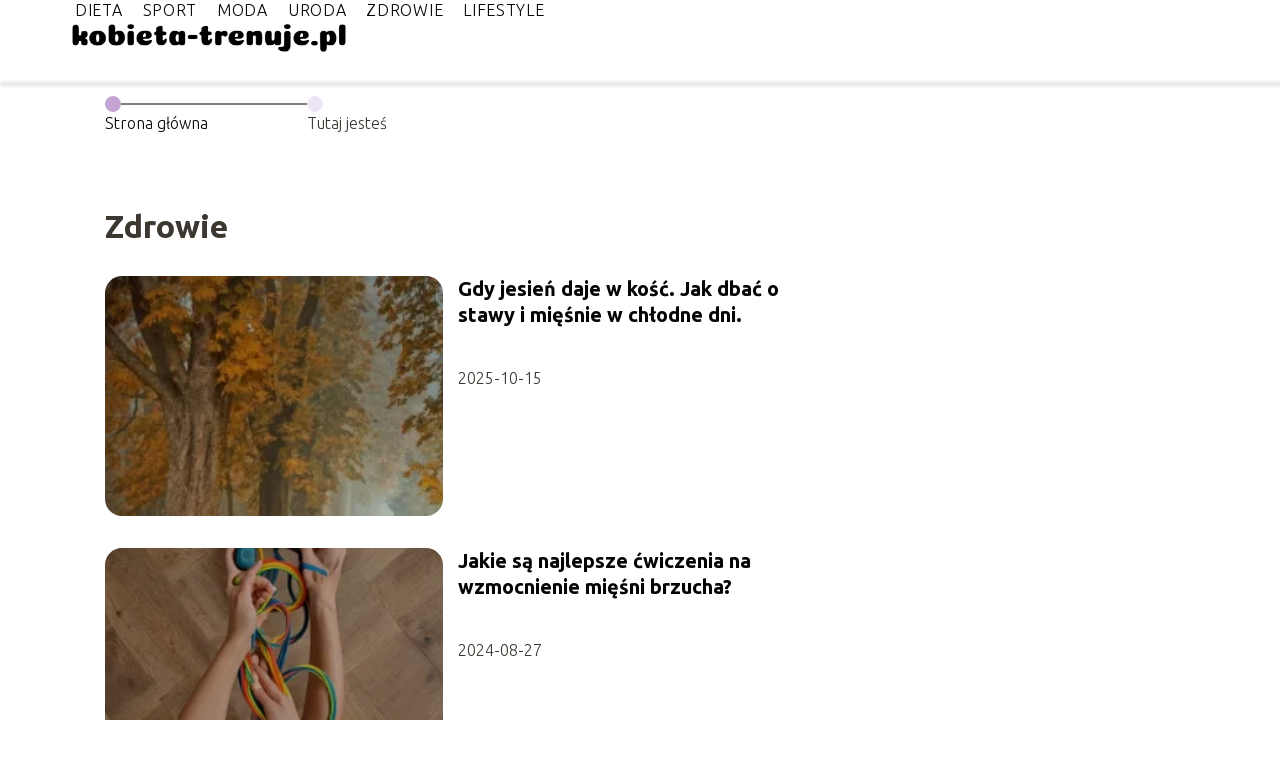

--- FILE ---
content_type: text/html; charset=UTF-8
request_url: https://www.kobieta-trenuje.pl/category/zdrowie/
body_size: 6302
content:
<!DOCTYPE html>
<html lang="pl-PL">
<head>
    <title>Zdrowie</title>
            <link rel="canonical" href="https://www.kobieta-trenuje.pl/category/zdrowie/"/>
        <meta charset="UTF-8" />
    <meta name="viewport" content="width=device-width, initial-scale=1" />
    <meta name="description" content="Portal o sporcie, urodzie, zdrowiu i diecie">
    <link rel="preconnect" href="https://fonts.googleapis.com">
<link rel="preconnect" href="https://fonts.gstatic.com" crossorigin>
<link href="https://fonts.googleapis.com/css2?family=Ubuntu:ital,wght@0,300;0,400;0,500;0,700;1,300;1,400;1,500;1,700&display=swap" rel="stylesheet">
    <style>:root{--dark-filter-image: brightness(70%);--primary-color: #CBABDC;--secondary-color: #C4A3D5;--tertiary-color: #EEE5F5;--quaternary-color: #00000099;--image-radius: 17px;--background-radius: 17px;--btn-radius: 17px;--font-size-small: 12px;--font-size-medium: 16px;--font-size-big: 20px;--font-size-XXL: 32px;--font-color-1: #FFFFFF;--font-color-2: #050505;--font-color-3: #FFFFFF;--dark-background: rgba(0, 0, 0, 0.5);--font-family: 'Ubuntu', sans-serif;}</style>    <meta name='robots' content='max-image-preview:large' />
<link rel='dns-prefetch' href='//s.w.org' />
<script type="text/javascript">
window._wpemojiSettings = {"baseUrl":"https:\/\/s.w.org\/images\/core\/emoji\/14.0.0\/72x72\/","ext":".png","svgUrl":"https:\/\/s.w.org\/images\/core\/emoji\/14.0.0\/svg\/","svgExt":".svg","source":{"concatemoji":"https:\/\/www.kobieta-trenuje.pl\/wp-includes\/js\/wp-emoji-release.min.js?ver=6.0.6"}};
/*! This file is auto-generated */
!function(e,a,t){var n,r,o,i=a.createElement("canvas"),p=i.getContext&&i.getContext("2d");function s(e,t){var a=String.fromCharCode,e=(p.clearRect(0,0,i.width,i.height),p.fillText(a.apply(this,e),0,0),i.toDataURL());return p.clearRect(0,0,i.width,i.height),p.fillText(a.apply(this,t),0,0),e===i.toDataURL()}function c(e){var t=a.createElement("script");t.src=e,t.defer=t.type="text/javascript",a.getElementsByTagName("head")[0].appendChild(t)}for(o=Array("flag","emoji"),t.supports={everything:!0,everythingExceptFlag:!0},r=0;r<o.length;r++)t.supports[o[r]]=function(e){if(!p||!p.fillText)return!1;switch(p.textBaseline="top",p.font="600 32px Arial",e){case"flag":return s([127987,65039,8205,9895,65039],[127987,65039,8203,9895,65039])?!1:!s([55356,56826,55356,56819],[55356,56826,8203,55356,56819])&&!s([55356,57332,56128,56423,56128,56418,56128,56421,56128,56430,56128,56423,56128,56447],[55356,57332,8203,56128,56423,8203,56128,56418,8203,56128,56421,8203,56128,56430,8203,56128,56423,8203,56128,56447]);case"emoji":return!s([129777,127995,8205,129778,127999],[129777,127995,8203,129778,127999])}return!1}(o[r]),t.supports.everything=t.supports.everything&&t.supports[o[r]],"flag"!==o[r]&&(t.supports.everythingExceptFlag=t.supports.everythingExceptFlag&&t.supports[o[r]]);t.supports.everythingExceptFlag=t.supports.everythingExceptFlag&&!t.supports.flag,t.DOMReady=!1,t.readyCallback=function(){t.DOMReady=!0},t.supports.everything||(n=function(){t.readyCallback()},a.addEventListener?(a.addEventListener("DOMContentLoaded",n,!1),e.addEventListener("load",n,!1)):(e.attachEvent("onload",n),a.attachEvent("onreadystatechange",function(){"complete"===a.readyState&&t.readyCallback()})),(e=t.source||{}).concatemoji?c(e.concatemoji):e.wpemoji&&e.twemoji&&(c(e.twemoji),c(e.wpemoji)))}(window,document,window._wpemojiSettings);
</script>
<style type="text/css">
img.wp-smiley,
img.emoji {
	display: inline !important;
	border: none !important;
	box-shadow: none !important;
	height: 1em !important;
	width: 1em !important;
	margin: 0 0.07em !important;
	vertical-align: -0.1em !important;
	background: none !important;
	padding: 0 !important;
}
</style>
	<link rel='stylesheet' id='wp-block-library-css'  href='https://www.kobieta-trenuje.pl/wp-includes/css/dist/block-library/style.min.css?ver=6.0.6' type='text/css' media='all' />
<style id='global-styles-inline-css' type='text/css'>
body{--wp--preset--color--black: #000000;--wp--preset--color--cyan-bluish-gray: #abb8c3;--wp--preset--color--white: #ffffff;--wp--preset--color--pale-pink: #f78da7;--wp--preset--color--vivid-red: #cf2e2e;--wp--preset--color--luminous-vivid-orange: #ff6900;--wp--preset--color--luminous-vivid-amber: #fcb900;--wp--preset--color--light-green-cyan: #7bdcb5;--wp--preset--color--vivid-green-cyan: #00d084;--wp--preset--color--pale-cyan-blue: #8ed1fc;--wp--preset--color--vivid-cyan-blue: #0693e3;--wp--preset--color--vivid-purple: #9b51e0;--wp--preset--gradient--vivid-cyan-blue-to-vivid-purple: linear-gradient(135deg,rgba(6,147,227,1) 0%,rgb(155,81,224) 100%);--wp--preset--gradient--light-green-cyan-to-vivid-green-cyan: linear-gradient(135deg,rgb(122,220,180) 0%,rgb(0,208,130) 100%);--wp--preset--gradient--luminous-vivid-amber-to-luminous-vivid-orange: linear-gradient(135deg,rgba(252,185,0,1) 0%,rgba(255,105,0,1) 100%);--wp--preset--gradient--luminous-vivid-orange-to-vivid-red: linear-gradient(135deg,rgba(255,105,0,1) 0%,rgb(207,46,46) 100%);--wp--preset--gradient--very-light-gray-to-cyan-bluish-gray: linear-gradient(135deg,rgb(238,238,238) 0%,rgb(169,184,195) 100%);--wp--preset--gradient--cool-to-warm-spectrum: linear-gradient(135deg,rgb(74,234,220) 0%,rgb(151,120,209) 20%,rgb(207,42,186) 40%,rgb(238,44,130) 60%,rgb(251,105,98) 80%,rgb(254,248,76) 100%);--wp--preset--gradient--blush-light-purple: linear-gradient(135deg,rgb(255,206,236) 0%,rgb(152,150,240) 100%);--wp--preset--gradient--blush-bordeaux: linear-gradient(135deg,rgb(254,205,165) 0%,rgb(254,45,45) 50%,rgb(107,0,62) 100%);--wp--preset--gradient--luminous-dusk: linear-gradient(135deg,rgb(255,203,112) 0%,rgb(199,81,192) 50%,rgb(65,88,208) 100%);--wp--preset--gradient--pale-ocean: linear-gradient(135deg,rgb(255,245,203) 0%,rgb(182,227,212) 50%,rgb(51,167,181) 100%);--wp--preset--gradient--electric-grass: linear-gradient(135deg,rgb(202,248,128) 0%,rgb(113,206,126) 100%);--wp--preset--gradient--midnight: linear-gradient(135deg,rgb(2,3,129) 0%,rgb(40,116,252) 100%);--wp--preset--duotone--dark-grayscale: url('#wp-duotone-dark-grayscale');--wp--preset--duotone--grayscale: url('#wp-duotone-grayscale');--wp--preset--duotone--purple-yellow: url('#wp-duotone-purple-yellow');--wp--preset--duotone--blue-red: url('#wp-duotone-blue-red');--wp--preset--duotone--midnight: url('#wp-duotone-midnight');--wp--preset--duotone--magenta-yellow: url('#wp-duotone-magenta-yellow');--wp--preset--duotone--purple-green: url('#wp-duotone-purple-green');--wp--preset--duotone--blue-orange: url('#wp-duotone-blue-orange');--wp--preset--font-size--small: 13px;--wp--preset--font-size--medium: 20px;--wp--preset--font-size--large: 36px;--wp--preset--font-size--x-large: 42px;}.has-black-color{color: var(--wp--preset--color--black) !important;}.has-cyan-bluish-gray-color{color: var(--wp--preset--color--cyan-bluish-gray) !important;}.has-white-color{color: var(--wp--preset--color--white) !important;}.has-pale-pink-color{color: var(--wp--preset--color--pale-pink) !important;}.has-vivid-red-color{color: var(--wp--preset--color--vivid-red) !important;}.has-luminous-vivid-orange-color{color: var(--wp--preset--color--luminous-vivid-orange) !important;}.has-luminous-vivid-amber-color{color: var(--wp--preset--color--luminous-vivid-amber) !important;}.has-light-green-cyan-color{color: var(--wp--preset--color--light-green-cyan) !important;}.has-vivid-green-cyan-color{color: var(--wp--preset--color--vivid-green-cyan) !important;}.has-pale-cyan-blue-color{color: var(--wp--preset--color--pale-cyan-blue) !important;}.has-vivid-cyan-blue-color{color: var(--wp--preset--color--vivid-cyan-blue) !important;}.has-vivid-purple-color{color: var(--wp--preset--color--vivid-purple) !important;}.has-black-background-color{background-color: var(--wp--preset--color--black) !important;}.has-cyan-bluish-gray-background-color{background-color: var(--wp--preset--color--cyan-bluish-gray) !important;}.has-white-background-color{background-color: var(--wp--preset--color--white) !important;}.has-pale-pink-background-color{background-color: var(--wp--preset--color--pale-pink) !important;}.has-vivid-red-background-color{background-color: var(--wp--preset--color--vivid-red) !important;}.has-luminous-vivid-orange-background-color{background-color: var(--wp--preset--color--luminous-vivid-orange) !important;}.has-luminous-vivid-amber-background-color{background-color: var(--wp--preset--color--luminous-vivid-amber) !important;}.has-light-green-cyan-background-color{background-color: var(--wp--preset--color--light-green-cyan) !important;}.has-vivid-green-cyan-background-color{background-color: var(--wp--preset--color--vivid-green-cyan) !important;}.has-pale-cyan-blue-background-color{background-color: var(--wp--preset--color--pale-cyan-blue) !important;}.has-vivid-cyan-blue-background-color{background-color: var(--wp--preset--color--vivid-cyan-blue) !important;}.has-vivid-purple-background-color{background-color: var(--wp--preset--color--vivid-purple) !important;}.has-black-border-color{border-color: var(--wp--preset--color--black) !important;}.has-cyan-bluish-gray-border-color{border-color: var(--wp--preset--color--cyan-bluish-gray) !important;}.has-white-border-color{border-color: var(--wp--preset--color--white) !important;}.has-pale-pink-border-color{border-color: var(--wp--preset--color--pale-pink) !important;}.has-vivid-red-border-color{border-color: var(--wp--preset--color--vivid-red) !important;}.has-luminous-vivid-orange-border-color{border-color: var(--wp--preset--color--luminous-vivid-orange) !important;}.has-luminous-vivid-amber-border-color{border-color: var(--wp--preset--color--luminous-vivid-amber) !important;}.has-light-green-cyan-border-color{border-color: var(--wp--preset--color--light-green-cyan) !important;}.has-vivid-green-cyan-border-color{border-color: var(--wp--preset--color--vivid-green-cyan) !important;}.has-pale-cyan-blue-border-color{border-color: var(--wp--preset--color--pale-cyan-blue) !important;}.has-vivid-cyan-blue-border-color{border-color: var(--wp--preset--color--vivid-cyan-blue) !important;}.has-vivid-purple-border-color{border-color: var(--wp--preset--color--vivid-purple) !important;}.has-vivid-cyan-blue-to-vivid-purple-gradient-background{background: var(--wp--preset--gradient--vivid-cyan-blue-to-vivid-purple) !important;}.has-light-green-cyan-to-vivid-green-cyan-gradient-background{background: var(--wp--preset--gradient--light-green-cyan-to-vivid-green-cyan) !important;}.has-luminous-vivid-amber-to-luminous-vivid-orange-gradient-background{background: var(--wp--preset--gradient--luminous-vivid-amber-to-luminous-vivid-orange) !important;}.has-luminous-vivid-orange-to-vivid-red-gradient-background{background: var(--wp--preset--gradient--luminous-vivid-orange-to-vivid-red) !important;}.has-very-light-gray-to-cyan-bluish-gray-gradient-background{background: var(--wp--preset--gradient--very-light-gray-to-cyan-bluish-gray) !important;}.has-cool-to-warm-spectrum-gradient-background{background: var(--wp--preset--gradient--cool-to-warm-spectrum) !important;}.has-blush-light-purple-gradient-background{background: var(--wp--preset--gradient--blush-light-purple) !important;}.has-blush-bordeaux-gradient-background{background: var(--wp--preset--gradient--blush-bordeaux) !important;}.has-luminous-dusk-gradient-background{background: var(--wp--preset--gradient--luminous-dusk) !important;}.has-pale-ocean-gradient-background{background: var(--wp--preset--gradient--pale-ocean) !important;}.has-electric-grass-gradient-background{background: var(--wp--preset--gradient--electric-grass) !important;}.has-midnight-gradient-background{background: var(--wp--preset--gradient--midnight) !important;}.has-small-font-size{font-size: var(--wp--preset--font-size--small) !important;}.has-medium-font-size{font-size: var(--wp--preset--font-size--medium) !important;}.has-large-font-size{font-size: var(--wp--preset--font-size--large) !important;}.has-x-large-font-size{font-size: var(--wp--preset--font-size--x-large) !important;}
</style>
<link rel='stylesheet' id='tp_theme_maker_style-css'  href='https://www.kobieta-trenuje.pl/wp-content/themes/tp-wordpress-theme/assets/css/styles.css?ver=6.0.6' type='text/css' media='all' />
<script type='text/javascript' src='https://www.kobieta-trenuje.pl/wp-content/themes/tp-wordpress-theme/assets/js/scripts.js?ver=0.1.1' id='tp_theme_maker_style-js'></script>
<link rel="https://api.w.org/" href="https://www.kobieta-trenuje.pl/wp-json/" /><link rel="alternate" type="application/json" href="https://www.kobieta-trenuje.pl/wp-json/wp/v2/categories/6" /><link rel="EditURI" type="application/rsd+xml" title="RSD" href="https://www.kobieta-trenuje.pl/xmlrpc.php?rsd" />
<link rel="wlwmanifest" type="application/wlwmanifest+xml" href="https://www.kobieta-trenuje.pl/wp-includes/wlwmanifest.xml" /> 
<meta name="generator" content="WordPress 6.0.6" />
<link rel="icon" href="https://www.kobieta-trenuje.pl/wp-content/uploads/2021/03/cropped-kobieta-trenuje-favicon-32x32.png" sizes="32x32" />
<link rel="icon" href="https://www.kobieta-trenuje.pl/wp-content/uploads/2021/03/cropped-kobieta-trenuje-favicon-192x192.png" sizes="192x192" />
<link rel="apple-touch-icon" href="https://www.kobieta-trenuje.pl/wp-content/uploads/2021/03/cropped-kobieta-trenuje-favicon-180x180.png" />
<meta name="msapplication-TileImage" content="https://www.kobieta-trenuje.pl/wp-content/uploads/2021/03/cropped-kobieta-trenuje-favicon-270x270.png" />
</head>
<body>

<div data-ad-ignore="true" style="width: 100%" class="styleB" >
    <div class="header1">
        <a class="header1__logo" href="https://www.kobieta-trenuje.pl">
            <img  src="https://www.kobieta-trenuje.pl/wp-content/uploads/2025/05/kobieta-trenuje-logo-1.webp" data-src="https://www.kobieta-trenuje.pl/wp-content/uploads/2025/05/kobieta-trenuje-logo-1.webp" alt="Logo kobieta-trenuje.pl">
        </a>


        <div class="menu-nav hidden">
            <svg class="menu-button arrow-down">
                <use xlink:href="https://www.kobieta-trenuje.pl/wp-content/themes/tp-wordpress-theme/assets/img/sprite.svg#icon-chevron-small-right"></use>
            </svg>

		    <ul class="menu-nav-list hidden"><li id="menu-item-83" class="menu-item menu-item-type-taxonomy menu-item-object-category menu-item-83 header1__menu--el"><a href="https://www.kobieta-trenuje.pl/category/dieta/">Dieta</a></li>
<li id="menu-item-86" class="menu-item menu-item-type-taxonomy menu-item-object-category menu-item-86 header1__menu--el"><a href="https://www.kobieta-trenuje.pl/category/sport/">Sport</a></li>
<li id="menu-item-85" class="menu-item menu-item-type-taxonomy menu-item-object-category menu-item-85 header1__menu--el"><a href="https://www.kobieta-trenuje.pl/category/moda/">Moda</a></li>
<li id="menu-item-87" class="menu-item menu-item-type-taxonomy menu-item-object-category menu-item-87 header1__menu--el"><a href="https://www.kobieta-trenuje.pl/category/uroda/">Uroda</a></li>
<li id="menu-item-88" class="menu-item menu-item-type-taxonomy menu-item-object-category current-menu-item menu-item-88 header1__menu--el"><a href="https://www.kobieta-trenuje.pl/category/zdrowie/" aria-current="page">Zdrowie</a></li>
<li id="menu-item-84" class="menu-item menu-item-type-taxonomy menu-item-object-category menu-item-84 header1__menu--el"><a href="https://www.kobieta-trenuje.pl/category/lifestyle/">Lifestyle</a></li>
</ul>        </div>
	    <div class="header1__menu "><ul class="header1__menu--list"><li class="menu-item menu-item-type-taxonomy menu-item-object-category menu-item-83 header1__menu--el"><a href="https://www.kobieta-trenuje.pl/category/dieta/">Dieta</a></li>
<li class="menu-item menu-item-type-taxonomy menu-item-object-category menu-item-86 header1__menu--el"><a href="https://www.kobieta-trenuje.pl/category/sport/">Sport</a></li>
<li class="menu-item menu-item-type-taxonomy menu-item-object-category menu-item-85 header1__menu--el"><a href="https://www.kobieta-trenuje.pl/category/moda/">Moda</a></li>
<li class="menu-item menu-item-type-taxonomy menu-item-object-category menu-item-87 header1__menu--el"><a href="https://www.kobieta-trenuje.pl/category/uroda/">Uroda</a></li>
<li class="menu-item menu-item-type-taxonomy menu-item-object-category current-menu-item menu-item-88 header1__menu--el"><a href="https://www.kobieta-trenuje.pl/category/zdrowie/" aria-current="page">Zdrowie</a></li>
<li class="menu-item menu-item-type-taxonomy menu-item-object-category menu-item-84 header1__menu--el"><a href="https://www.kobieta-trenuje.pl/category/lifestyle/">Lifestyle</a></li>
</ul></div>    </div>


</div>
    <main class="main">
        <section class="categories component">
            <span class="categories icon"></span>
	                            <section style="line-height: 1.5" class="categories__dots">
                        <div class="categories__dots--dot">
                    <span class="categories__dots--title"><a
                                href="https://www.kobieta-trenuje.pl">Strona główna</a></span>
                        </div>

                        <div class="categories__dots--dot">
                            <span class="categories__dots--title">Tutaj jesteś</span>
                        </div>
                    </section>
		        	        
            <h1 class="categories__title">Zdrowie</h1>
                        <div class="categories__slide">
                <span class="categories__wrapper">
                    <a href="https://www.kobieta-trenuje.pl/gdy-jesien-daje-w-kosc-jak-dbac-o-stawy-i-miesnie-w-chlodne-dni/" >
                         <picture>
                         <source media="(max-width: 799px)"
                                 srcset="https://images.kobieta-trenuje.pl/2025/10/cf44a316-30eb-4350-babe-fa44cf310167-150x150.webp"/>
                        <source media="(min-width: 800px)"
                                srcset="https://images.kobieta-trenuje.pl/2025/10/cf44a316-30eb-4350-babe-fa44cf310167-300x200.webp"/>
                        <img class="horizontal-cat"
                             src="https://images.kobieta-trenuje.pl/2025/10/cf44a316-30eb-4350-babe-fa44cf310167-300x200.webp"
                             data-src="https://images.kobieta-trenuje.pl/2025/10/cf44a316-30eb-4350-babe-fa44cf310167-300x200.webp"
                             alt="Gdy jesień daje w kość">
                    </picture>
                    </a>

                </span>
                <div class="categories__description">
                    <a href="https://www.kobieta-trenuje.pl/gdy-jesien-daje-w-kosc-jak-dbac-o-stawy-i-miesnie-w-chlodne-dni/" class="categories__description--title">Gdy jesień daje w kość. Jak dbać o stawy i mięśnie w chłodne dni.</a>
                    <p class="categories__description--date">2025-10-15</p>
                </div>
            </div>
                        <div class="categories__slide">
                <span class="categories__wrapper">
                    <a href="https://www.kobieta-trenuje.pl/jakie-sa-najlepsze-cwiczenia-na-wzmocnienie-miesni-brzucha/" >
                         <picture>
                         <source media="(max-width: 799px)"
                                 srcset="https://images.kobieta-trenuje.pl/2024/08/60c6d624-c455-43c5-8700-943533a2e671-150x150.webp"/>
                        <source media="(min-width: 800px)"
                                srcset="https://images.kobieta-trenuje.pl/2024/08/60c6d624-c455-43c5-8700-943533a2e671-300x300.webp"/>
                        <img class="square-cat"
                             src="https://images.kobieta-trenuje.pl/2024/08/60c6d624-c455-43c5-8700-943533a2e671-300x300.webp"
                             data-src="https://images.kobieta-trenuje.pl/2024/08/60c6d624-c455-43c5-8700-943533a2e671-300x300.webp"
                             alt="Jakie są najlepsze ćwiczenia na wzmocnienie mięśni brzucha?">
                    </picture>
                    </a>

                </span>
                <div class="categories__description">
                    <a href="https://www.kobieta-trenuje.pl/jakie-sa-najlepsze-cwiczenia-na-wzmocnienie-miesni-brzucha/" class="categories__description--title">Jakie są najlepsze ćwiczenia na wzmocnienie mięśni brzucha?</a>
                    <p class="categories__description--date">2024-08-27</p>
                </div>
            </div>
                        <div class="categories__slide">
                <span class="categories__wrapper">
                    <a href="https://www.kobieta-trenuje.pl/zdrowa-dieta-jak-zbilansowac-posilki-na-co-dzien/" >
                         <picture>
                         <source media="(max-width: 799px)"
                                 srcset="https://images.kobieta-trenuje.pl/2024/08/30074789-2dbd-4e6b-81a4-bd9d121673a1-150x150.webp"/>
                        <source media="(min-width: 800px)"
                                srcset="https://images.kobieta-trenuje.pl/2024/08/30074789-2dbd-4e6b-81a4-bd9d121673a1-300x300.webp"/>
                        <img class="square-cat"
                             src="https://images.kobieta-trenuje.pl/2024/08/30074789-2dbd-4e6b-81a4-bd9d121673a1-300x300.webp"
                             data-src="https://images.kobieta-trenuje.pl/2024/08/30074789-2dbd-4e6b-81a4-bd9d121673a1-300x300.webp"
                             alt="Zdrowa dieta – jak zbilansować posiłki na co dzień?">
                    </picture>
                    </a>

                </span>
                <div class="categories__description">
                    <a href="https://www.kobieta-trenuje.pl/zdrowa-dieta-jak-zbilansowac-posilki-na-co-dzien/" class="categories__description--title">Zdrowa dieta – jak zbilansować posiłki na co dzień?</a>
                    <p class="categories__description--date">2024-08-27</p>
                </div>
            </div>
                        <div class="categories__slide">
                <span class="categories__wrapper">
                    <a href="https://www.kobieta-trenuje.pl/korzysci-zdrowotne-z-codziennego-spaceru-dlaczego-warto-chodzic/" >
                         <picture>
                         <source media="(max-width: 799px)"
                                 srcset="https://images.kobieta-trenuje.pl/2024/08/61e582c4-f38e-4e87-b5c1-21b31f6a129c-150x150.webp"/>
                        <source media="(min-width: 800px)"
                                srcset="https://images.kobieta-trenuje.pl/2024/08/61e582c4-f38e-4e87-b5c1-21b31f6a129c-300x300.webp"/>
                        <img class="square-cat"
                             src="https://images.kobieta-trenuje.pl/2024/08/61e582c4-f38e-4e87-b5c1-21b31f6a129c-300x300.webp"
                             data-src="https://images.kobieta-trenuje.pl/2024/08/61e582c4-f38e-4e87-b5c1-21b31f6a129c-300x300.webp"
                             alt="Korzyści zdrowotne z codziennego spaceru – dlaczego warto chodzić?">
                    </picture>
                    </a>

                </span>
                <div class="categories__description">
                    <a href="https://www.kobieta-trenuje.pl/korzysci-zdrowotne-z-codziennego-spaceru-dlaczego-warto-chodzic/" class="categories__description--title">Korzyści zdrowotne z codziennego spaceru – dlaczego warto chodzić?</a>
                    <p class="categories__description--date">2024-08-27</p>
                </div>
            </div>
                        <div class="categories__slide">
                <span class="categories__wrapper">
                    <a href="https://www.kobieta-trenuje.pl/jakie-sa-zalety-i-wady-roznych-rodzajow-diet/" >
                         <picture>
                         <source media="(max-width: 799px)"
                                 srcset="https://images.kobieta-trenuje.pl/2024/08/2c9e7a9e-c887-421d-9036-55cb90b4277e-150x150.webp"/>
                        <source media="(min-width: 800px)"
                                srcset="https://images.kobieta-trenuje.pl/2024/08/2c9e7a9e-c887-421d-9036-55cb90b4277e-300x300.webp"/>
                        <img class="square-cat"
                             src="https://images.kobieta-trenuje.pl/2024/08/2c9e7a9e-c887-421d-9036-55cb90b4277e-300x300.webp"
                             data-src="https://images.kobieta-trenuje.pl/2024/08/2c9e7a9e-c887-421d-9036-55cb90b4277e-300x300.webp"
                             alt="Jakie są zalety i wady różnych rodzajów diet?">
                    </picture>
                    </a>

                </span>
                <div class="categories__description">
                    <a href="https://www.kobieta-trenuje.pl/jakie-sa-zalety-i-wady-roznych-rodzajow-diet/" class="categories__description--title">Jakie są zalety i wady różnych rodzajów diet?</a>
                    <p class="categories__description--date">2024-08-27</p>
                </div>
            </div>
                        <div class="categories__slide">
                <span class="categories__wrapper">
                    <a href="https://www.kobieta-trenuje.pl/jakie-sa-korzysci-zdrowotne-z-regularnego-picia-zielonej-herbaty/" >
                         <picture>
                         <source media="(max-width: 799px)"
                                 srcset="https://images.kobieta-trenuje.pl/2024/08/a95afa0b-d550-4b74-bd56-427206198588-150x150.webp"/>
                        <source media="(min-width: 800px)"
                                srcset="https://images.kobieta-trenuje.pl/2024/08/a95afa0b-d550-4b74-bd56-427206198588-300x300.webp"/>
                        <img class="square-cat"
                             src="https://images.kobieta-trenuje.pl/2024/08/a95afa0b-d550-4b74-bd56-427206198588-300x300.webp"
                             data-src="https://images.kobieta-trenuje.pl/2024/08/a95afa0b-d550-4b74-bd56-427206198588-300x300.webp"
                             alt="Jakie są korzyści zdrowotne z regularnego picia zielonej herbaty?">
                    </picture>
                    </a>

                </span>
                <div class="categories__description">
                    <a href="https://www.kobieta-trenuje.pl/jakie-sa-korzysci-zdrowotne-z-regularnego-picia-zielonej-herbaty/" class="categories__description--title">Jakie są korzyści zdrowotne z regularnego picia zielonej herbaty?</a>
                    <p class="categories__description--date">2024-08-27</p>
                </div>
            </div>
                        <div class="categories__slide">
                <span class="categories__wrapper">
                    <a href="https://www.kobieta-trenuje.pl/suplementy-diety-na-odpornosc-co-warto-wybrac/" >
                         <picture>
                         <source media="(max-width: 799px)"
                                 srcset="https://www.kobieta-trenuje.pl/wp-content/uploads/2023/04/8f289282-e2df-41ec-ad4e-a56f002e63f3-150x150.jpg"/>
                        <source media="(min-width: 800px)"
                                srcset="https://www.kobieta-trenuje.pl/wp-content/uploads/2023/04/8f289282-e2df-41ec-ad4e-a56f002e63f3-300x200.jpg"/>
                        <img class="horizontal-cat"
                             src="https://www.kobieta-trenuje.pl/wp-content/uploads/2023/04/8f289282-e2df-41ec-ad4e-a56f002e63f3-300x200.jpg"
                             data-src="https://www.kobieta-trenuje.pl/wp-content/uploads/2023/04/8f289282-e2df-41ec-ad4e-a56f002e63f3-300x200.jpg"
                             alt="Suplementy diety na odporność">
                    </picture>
                    </a>

                </span>
                <div class="categories__description">
                    <a href="https://www.kobieta-trenuje.pl/suplementy-diety-na-odpornosc-co-warto-wybrac/" class="categories__description--title">Suplementy diety na odporność – co warto wybrać?</a>
                    <p class="categories__description--date">2023-04-04</p>
                </div>
            </div>
                        <div class="categories__slide">
                <span class="categories__wrapper">
                    <a href="https://www.kobieta-trenuje.pl/czy-warto-brac-sterydy-poznaj-zdanie-fachowcow-w-tym-temacie/" >
                         <picture>
                         <source media="(max-width: 799px)"
                                 srcset="https://www.kobieta-trenuje.pl/wp-content/uploads/2021/04/6848be62-fdda-4147-96a3-0a57d09e6416-150x150.jpg"/>
                        <source media="(min-width: 800px)"
                                srcset="https://www.kobieta-trenuje.pl/wp-content/uploads/2021/04/6848be62-fdda-4147-96a3-0a57d09e6416-300x200.jpg"/>
                        <img class="horizontal-cat"
                             src="https://www.kobieta-trenuje.pl/wp-content/uploads/2021/04/6848be62-fdda-4147-96a3-0a57d09e6416-300x200.jpg"
                             data-src="https://www.kobieta-trenuje.pl/wp-content/uploads/2021/04/6848be62-fdda-4147-96a3-0a57d09e6416-300x200.jpg"
                             alt="czy warto brać sterydy">
                    </picture>
                    </a>

                </span>
                <div class="categories__description">
                    <a href="https://www.kobieta-trenuje.pl/czy-warto-brac-sterydy-poznaj-zdanie-fachowcow-w-tym-temacie/" class="categories__description--title">Czy warto brać sterydy? &#8211; poznaj zdanie fachowców w tym temacie!</a>
                    <p class="categories__description--date">2021-04-08</p>
                </div>
            </div>
            

                

        </section>


    </main>
<div class="contactUs1 grid-container component">
    <div class="contactUs1__container">
        <p class="contactUs1__title">Potrzebujesz więcej informacji?</p>
        <button class="contactUs1__btn"><a rel="nofollow" href="/kontakt/">NAPISZ DO NAS</a></button>
    </div>
    <span class="icon a1"></span>
</div>
<footer>
	
    <div class="footer">
        <div class="footer__container--logo">
            <a class="footer__logo" href="https://www.kobieta-trenuje.pl">
                <img src="https://www.kobieta-trenuje.pl/wp-content/uploads/2025/05/kobieta-trenuje-logo-1.webp" data-src="https://www.kobieta-trenuje.pl/wp-content/uploads/2025/05/kobieta-trenuje-logo-1.webp"
                     alt="Logo kobieta-trenuje.pl">
            </a>
            <p class="footer__logo--description">Kobieta-Trenuje.pl – portal dla kobiet o sporcie, diecie, zdrowiu, modzie i urodzie. Podpowiadamy jak odpowiednio dbać o siebie i swój organizm. Zapraszamy do lektury!</p>
			<a class='footer__userLink' href='/author/redakcja-kobieta-trenuje-pl/'>Redakcja</a> <a rel = ”nofollow” class='footer__userLink' href='/kontakt/'>Kontakt</a>         </div>
        <div class="footer__category">
            <ul class="footer__category--list">
				
                    <p class="footer__category--title">Kategorie:</p>
					                        <li class="footer__category--list--item">
                            <a href="https://www.kobieta-trenuje.pl/category/dieta/">
								Dieta</a>
                        </li>
					                        <li class="footer__category--list--item">
                            <a href="https://www.kobieta-trenuje.pl/category/lifestyle/">
								Lifestyle</a>
                        </li>
					                        <li class="footer__category--list--item">
                            <a href="https://www.kobieta-trenuje.pl/category/moda/">
								Moda</a>
                        </li>
					                        <li class="footer__category--list--item">
                            <a href="https://www.kobieta-trenuje.pl/category/sport/">
								Sport</a>
                        </li>
					                        <li class="footer__category--list--item">
                            <a href="https://www.kobieta-trenuje.pl/category/uroda/">
								Uroda</a>
                        </li>
					                        <li class="footer__category--list--item">
                            <a href="https://www.kobieta-trenuje.pl/category/zdrowie/">
								Zdrowie</a>
                        </li>
					
            </ul>
        </div>
        <div class="footer__latest">
			                <p class="footer__latest--title">Ostatnie wpisy:</p>

                <ul class="footer__latest--list">
				                    <li class="footer__latest--list--item">
                        <a href="https://www.kobieta-trenuje.pl/weglowodany-w-diecie-korzysci-zdrowotne-i-zalecane-spozycie/">Węglowodany w diecie &#8211; korzyści zdrowotne i zalecane spożycie</a>
                    </li>


				                    <li class="footer__latest--list--item">
                        <a href="https://www.kobieta-trenuje.pl/jaka-altane-kupic-do-ogrodu/">Jaką altanę kupić do ogrodu?</a>
                    </li>


				                    <li class="footer__latest--list--item">
                        <a href="https://www.kobieta-trenuje.pl/czarne-adidasy-damskie-moda-i-wygoda-w-jednym/">Czarne adidasy damskie &#8211; moda i wygoda w jednym</a>
                    </li>


				                    <li class="footer__latest--list--item">
                        <a href="https://www.kobieta-trenuje.pl/jak-nauczyc-sie-plywac-i-czerpac-z-tego-radosc/">Jak nauczyć się pływać i czerpać z tego radość?</a>
                    </li>


				                    </ul>
							        </div>
    </div>

	<div class="privacy-nav"><ul class="privacy-nav-list"><li id="menu-item-231" class="footerMenuItem menu-item menu-item-type-custom menu-item-object-custom menu-item-231 privacy-nav-el"><a rel="nofollow" href="https://www.kobieta-trenuje.pl/privacy-policy/">Polityka prywatności</a></li>
<li id="menu-item-319" class="footerMenuItem menu-item menu-item-type-custom menu-item-object-custom menu-item-319 privacy-nav-el"><a href="https://www.kobieta-trenuje.pl/mapa-serwisu/">Mapa serwisu</a></li>
<li id="menu-item-329" class="footerMenuItem menu-item menu-item-type-custom menu-item-object-custom menu-item-329 privacy-nav-el"><a rel="nofollow" href="https://www.kobieta-trenuje.pl/regulamin/">Regulamin</a></li>
</ul></div>
</footer>





<script defer src="https://static.cloudflareinsights.com/beacon.min.js/vcd15cbe7772f49c399c6a5babf22c1241717689176015" integrity="sha512-ZpsOmlRQV6y907TI0dKBHq9Md29nnaEIPlkf84rnaERnq6zvWvPUqr2ft8M1aS28oN72PdrCzSjY4U6VaAw1EQ==" data-cf-beacon='{"version":"2024.11.0","token":"13e5b7e0f7894ce2a993c2fac911245c","r":1,"server_timing":{"name":{"cfCacheStatus":true,"cfEdge":true,"cfExtPri":true,"cfL4":true,"cfOrigin":true,"cfSpeedBrain":true},"location_startswith":null}}' crossorigin="anonymous"></script>
</body>
</html>